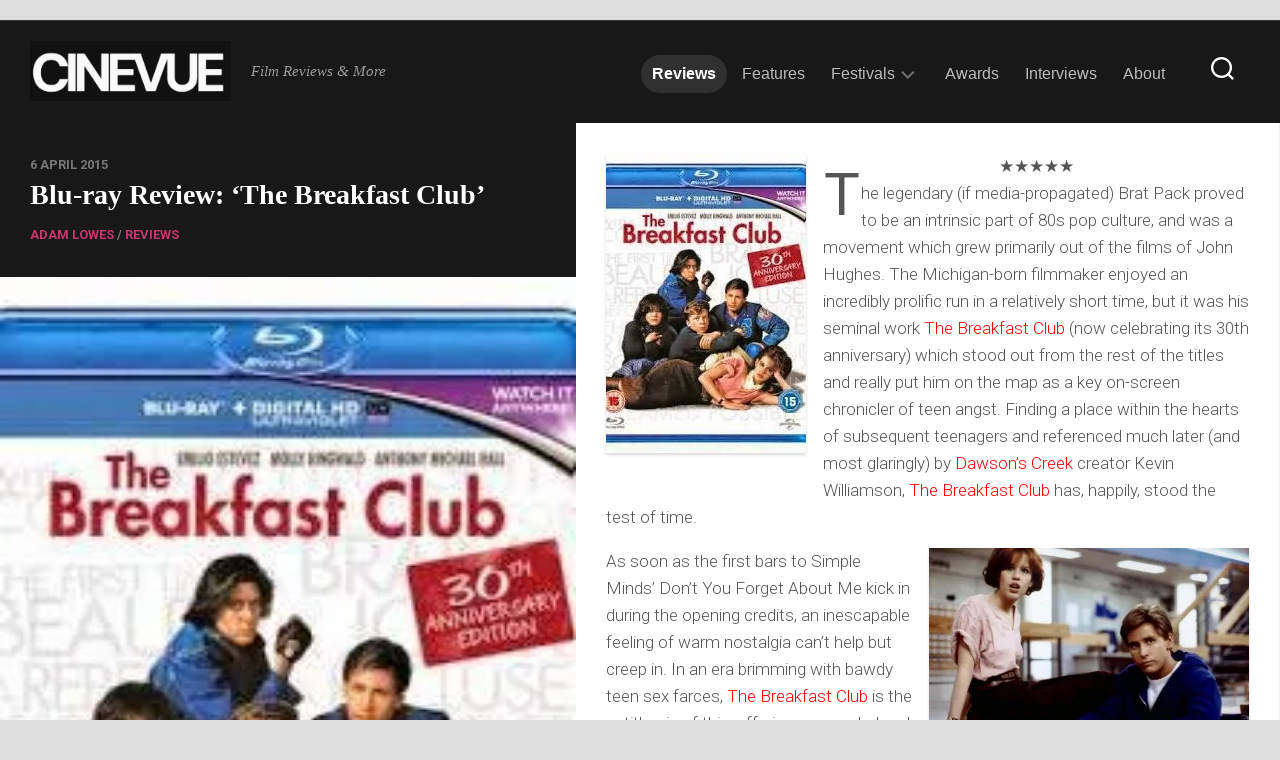

--- FILE ---
content_type: text/html; charset=utf-8
request_url: https://www.google.com/recaptcha/api2/aframe
body_size: 267
content:
<!DOCTYPE HTML><html><head><meta http-equiv="content-type" content="text/html; charset=UTF-8"></head><body><script nonce="nf9MzKAdMDi_70IHUDa9gA">/** Anti-fraud and anti-abuse applications only. See google.com/recaptcha */ try{var clients={'sodar':'https://pagead2.googlesyndication.com/pagead/sodar?'};window.addEventListener("message",function(a){try{if(a.source===window.parent){var b=JSON.parse(a.data);var c=clients[b['id']];if(c){var d=document.createElement('img');d.src=c+b['params']+'&rc='+(localStorage.getItem("rc::a")?sessionStorage.getItem("rc::b"):"");window.document.body.appendChild(d);sessionStorage.setItem("rc::e",parseInt(sessionStorage.getItem("rc::e")||0)+1);localStorage.setItem("rc::h",'1769042866325');}}}catch(b){}});window.parent.postMessage("_grecaptcha_ready", "*");}catch(b){}</script></body></html>